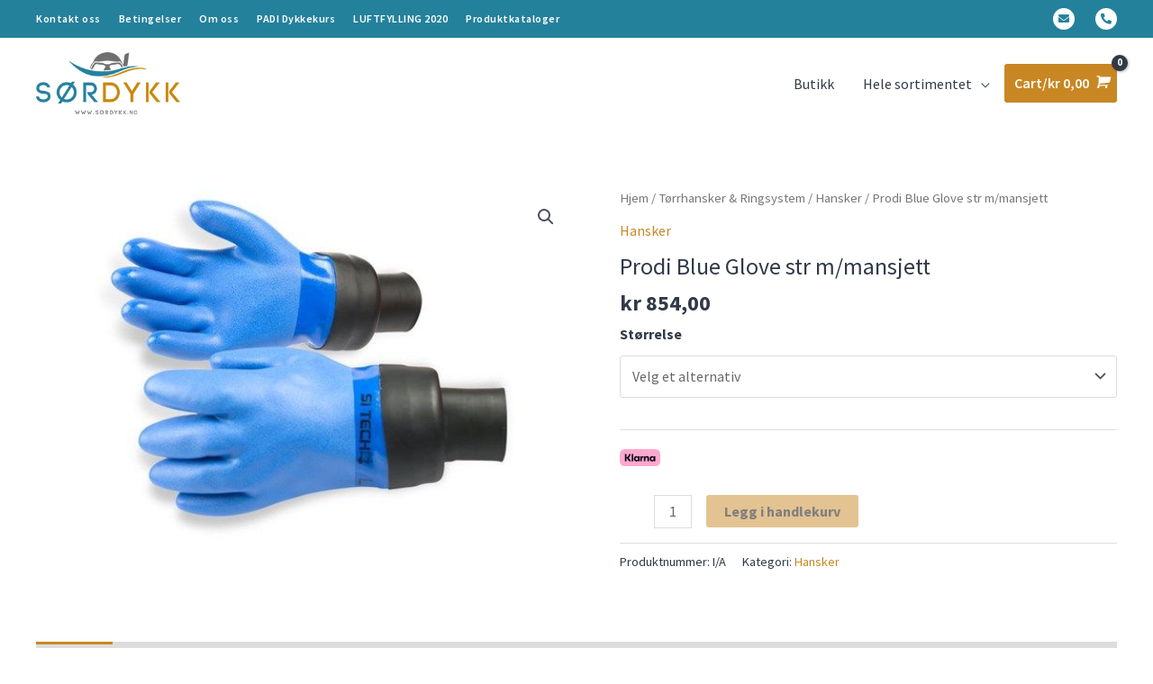

--- FILE ---
content_type: text/css
request_url: https://sordykk.no/wp-content/uploads/elementor/css/post-5168.css?ver=1764764390
body_size: 8
content:
.elementor-5168 .elementor-element.elementor-element-8a2207c > .elementor-element-populated{padding:0px 0px 0px 0px;}.elementor-bc-flex-widget .elementor-5168 .elementor-element.elementor-element-923f105.elementor-column .elementor-widget-wrap{align-items:center;}.elementor-5168 .elementor-element.elementor-element-923f105.elementor-column.elementor-element[data-element_type="column"] > .elementor-widget-wrap.elementor-element-populated{align-content:center;align-items:center;}.elementor-5168 .elementor-element.elementor-element-923f105 > .elementor-element-populated{padding:0px 0px 0px 0px;}.elementor-5168 .elementor-element.elementor-element-632f848{width:auto;max-width:auto;align-self:center;}.elementor-5168 .elementor-element.elementor-element-632f848 > .elementor-widget-container{margin:0px 0px 30px 0px;}

--- FILE ---
content_type: text/css
request_url: https://sordykk.no/wp-content/uploads/elementor/css/post-4574.css?ver=1764761987
body_size: 837
content:
.elementor-4574 .elementor-element.elementor-element-e7a483c:not(.elementor-motion-effects-element-type-background), .elementor-4574 .elementor-element.elementor-element-e7a483c > .elementor-motion-effects-container > .elementor-motion-effects-layer{background-color:#313A47;}.elementor-4574 .elementor-element.elementor-element-e7a483c{transition:background 0.3s, border 0.3s, border-radius 0.3s, box-shadow 0.3s;padding:65px 0px 65px 0px;}.elementor-4574 .elementor-element.elementor-element-e7a483c > .elementor-background-overlay{transition:background 0.3s, border-radius 0.3s, opacity 0.3s;}.elementor-bc-flex-widget .elementor-4574 .elementor-element.elementor-element-805cd1a.elementor-column .elementor-widget-wrap{align-items:flex-start;}.elementor-4574 .elementor-element.elementor-element-805cd1a.elementor-column.elementor-element[data-element_type="column"] > .elementor-widget-wrap.elementor-element-populated{align-content:flex-start;align-items:flex-start;}.elementor-4574 .elementor-element.elementor-element-805cd1a > .elementor-element-populated{padding:0px 0px 0px 0px;}.elementor-4574 .elementor-element.elementor-element-2fd0bd4 > .elementor-widget-container{padding:5% 25% 0% 0%;}.elementor-4574 .elementor-element.elementor-element-2fd0bd4 img{width:130px;}.elementor-4574 .elementor-element.elementor-element-3e43db8 > .elementor-widget-container{padding:5% 25% 0% 0%;}.elementor-4574 .elementor-element.elementor-element-018c6de > .elementor-element-populated{padding:0px 0px 0px 0px;}.elementor-4574 .elementor-element.elementor-element-4accce9 .elementor-heading-title{font-size:20px;color:#C88723;}.elementor-4574 .elementor-element.elementor-element-9c301d3 .elementor-icon-list-icon i{transition:color 0.3s;}.elementor-4574 .elementor-element.elementor-element-9c301d3 .elementor-icon-list-icon svg{transition:fill 0.3s;}.elementor-4574 .elementor-element.elementor-element-9c301d3{--e-icon-list-icon-size:14px;--icon-vertical-offset:0px;}.elementor-4574 .elementor-element.elementor-element-9c301d3 .elementor-icon-list-text{color:#FFFFFF;transition:color 0.3s;}.elementor-4574 .elementor-element.elementor-element-9c301d3 .elementor-icon-list-item:hover .elementor-icon-list-text{color:#C88723;}.elementor-4574 .elementor-element.elementor-element-a315a39 > .elementor-element-populated{padding:0px 0px 0px 0px;}.elementor-4574 .elementor-element.elementor-element-640e30d .elementor-heading-title{font-size:20px;color:#C88723;}.elementor-4574 .elementor-element.elementor-element-1c69ffb .elementor-icon-list-icon i{transition:color 0.3s;}.elementor-4574 .elementor-element.elementor-element-1c69ffb .elementor-icon-list-icon svg{transition:fill 0.3s;}.elementor-4574 .elementor-element.elementor-element-1c69ffb{--e-icon-list-icon-size:14px;--icon-vertical-offset:0px;}.elementor-4574 .elementor-element.elementor-element-1c69ffb .elementor-icon-list-text{color:#FFFFFF;transition:color 0.3s;}.elementor-4574 .elementor-element.elementor-element-1c69ffb .elementor-icon-list-item:hover .elementor-icon-list-text{color:#C88723;}.elementor-4574 .elementor-element.elementor-element-7871222 > .elementor-element-populated{padding:0px 0px 0px 0px;}.elementor-4574 .elementor-element.elementor-element-72486d9 .elementor-heading-title{font-size:20px;color:#C88723;}.elementor-4574 .elementor-element.elementor-element-63a4d83{color:#FFFFFF;}.elementor-4574 .elementor-element.elementor-element-9ee8cad > .elementor-container > .elementor-column > .elementor-widget-wrap{align-content:center;align-items:center;}.elementor-4574 .elementor-element.elementor-element-9ee8cad:not(.elementor-motion-effects-element-type-background), .elementor-4574 .elementor-element.elementor-element-9ee8cad > .elementor-motion-effects-container > .elementor-motion-effects-layer{background-color:#313A47;}.elementor-4574 .elementor-element.elementor-element-9ee8cad{border-style:solid;border-width:1px 0px 0px 0px;border-color:rgba(255, 255, 255, 0.07);transition:background 0.3s, border 0.3s, border-radius 0.3s, box-shadow 0.3s;padding:15px 0px 15px 0px;}.elementor-4574 .elementor-element.elementor-element-9ee8cad > .elementor-background-overlay{transition:background 0.3s, border-radius 0.3s, opacity 0.3s;}.elementor-bc-flex-widget .elementor-4574 .elementor-element.elementor-element-0cbae3c.elementor-column .elementor-widget-wrap{align-items:center;}.elementor-4574 .elementor-element.elementor-element-0cbae3c.elementor-column.elementor-element[data-element_type="column"] > .elementor-widget-wrap.elementor-element-populated{align-content:center;align-items:center;}.elementor-4574 .elementor-element.elementor-element-0cbae3c > .elementor-element-populated{padding:0px 0px 0px 0px;}.elementor-4574 .elementor-element.elementor-element-dfa1f69{text-align:left;}.elementor-4574 .elementor-element.elementor-element-dfa1f69 .elementor-heading-title{font-size:15px;font-weight:300;color:#FFFFFF;}.elementor-4574 .elementor-element.elementor-element-e317229 > .elementor-element-populated{padding:0px 0px 0px 0px;}.elementor-4574 .elementor-element.elementor-element-7f6b9b2{--grid-template-columns:repeat(0, auto);--icon-size:12px;--grid-column-gap:20px;--grid-row-gap:0px;}.elementor-4574 .elementor-element.elementor-element-7f6b9b2 .elementor-widget-container{text-align:right;}.elementor-4574 .elementor-element.elementor-element-7f6b9b2 .elementor-social-icon{background-color:#FFFFFF;}.elementor-4574 .elementor-element.elementor-element-7f6b9b2 .elementor-social-icon i{color:#24819B;}.elementor-4574 .elementor-element.elementor-element-7f6b9b2 .elementor-social-icon svg{fill:#24819B;}.elementor-theme-builder-content-area{height:400px;}.elementor-location-header:before, .elementor-location-footer:before{content:"";display:table;clear:both;}@media(max-width:1024px) and (min-width:768px){.elementor-4574 .elementor-element.elementor-element-805cd1a{width:24%;}.elementor-4574 .elementor-element.elementor-element-0cbae3c{width:60%;}.elementor-4574 .elementor-element.elementor-element-e317229{width:40%;}}@media(max-width:1024px){.elementor-4574 .elementor-element.elementor-element-805cd1a > .elementor-element-populated{padding:0px 0px 0px 10px;}.elementor-4574 .elementor-element.elementor-element-dfa1f69 > .elementor-widget-container{margin:0px 0px 0px 5px;}.elementor-4574 .elementor-element.elementor-element-dfa1f69 .elementor-heading-title{line-height:1.5em;}.elementor-4574 .elementor-element.elementor-element-7f6b9b2 .elementor-widget-container{text-align:right;}.elementor-4574 .elementor-element.elementor-element-7f6b9b2 > .elementor-widget-container{margin:5px 5px 0px 0px;}}@media(max-width:767px){.elementor-4574 .elementor-element.elementor-element-2fd0bd4 > .elementor-widget-container{padding:0px 0px 0px 0px;}.elementor-4574 .elementor-element.elementor-element-2fd0bd4{text-align:center;}.elementor-4574 .elementor-element.elementor-element-3e43db8 > .elementor-widget-container{padding:10px 50px 0px 50px;}.elementor-4574 .elementor-element.elementor-element-3e43db8{text-align:center;}.elementor-4574 .elementor-element.elementor-element-018c6de > .elementor-element-populated{margin:35px 0px 0px 0px;--e-column-margin-right:0px;--e-column-margin-left:0px;padding:0px 10px 0px 10px;}.elementor-4574 .elementor-element.elementor-element-4accce9{text-align:center;}.elementor-4574 .elementor-element.elementor-element-a315a39 > .elementor-element-populated{margin:35px 0px 0px 0px;--e-column-margin-right:0px;--e-column-margin-left:0px;padding:0px 10px 0px 10px;}.elementor-4574 .elementor-element.elementor-element-640e30d{text-align:center;}.elementor-4574 .elementor-element.elementor-element-7871222 > .elementor-element-populated{margin:35px 0px 0px 0px;--e-column-margin-right:0px;--e-column-margin-left:0px;padding:0px 10px 0px 10px;}.elementor-4574 .elementor-element.elementor-element-72486d9{text-align:center;}.elementor-4574 .elementor-element.elementor-element-63a4d83{text-align:center;}.elementor-4574 .elementor-element.elementor-element-dfa1f69{text-align:center;}.elementor-4574 .elementor-element.elementor-element-e317229{width:100%;}.elementor-bc-flex-widget .elementor-4574 .elementor-element.elementor-element-e317229.elementor-column .elementor-widget-wrap{align-items:flex-end;}.elementor-4574 .elementor-element.elementor-element-e317229.elementor-column.elementor-element[data-element_type="column"] > .elementor-widget-wrap.elementor-element-populated{align-content:flex-end;align-items:flex-end;}.elementor-4574 .elementor-element.elementor-element-e317229 > .elementor-element-populated{padding:10px 10px 10px 10px;}.elementor-4574 .elementor-element.elementor-element-7f6b9b2 .elementor-widget-container{text-align:center;}.elementor-4574 .elementor-element.elementor-element-7f6b9b2 > .elementor-widget-container{margin:5px 5px 0px 0px;}}

--- FILE ---
content_type: text/css
request_url: https://sordykk.no/wp-content/themes/astra-child/style.css?ver=1.0
body_size: 10
content:
/**
Theme Name: SørDykk Child Theme
Author: Getonnet
Author URI: https://getonnet.no/
Description: Getonnet Webbyrå
Version: 1.0
License: GNU General Public License v2 or later
License URI: http://www.gnu.org/licenses/gpl-2.0.html
Text Domain: sordykk-child-theme
Template: astra
*/

--- FILE ---
content_type: text/css
request_url: https://sordykk.no/wp-content/uploads/elementor/css/post-4551.css?ver=1764761987
body_size: 664
content:
.elementor-4551 .elementor-element.elementor-element-f16921c > .elementor-container > .elementor-column > .elementor-widget-wrap{align-content:center;align-items:center;}.elementor-4551 .elementor-element.elementor-element-f16921c:not(.elementor-motion-effects-element-type-background), .elementor-4551 .elementor-element.elementor-element-f16921c > .elementor-motion-effects-container > .elementor-motion-effects-layer{background-color:#24819B;}.elementor-4551 .elementor-element.elementor-element-f16921c > .elementor-container{max-width:1200px;}.elementor-4551 .elementor-element.elementor-element-f16921c{transition:background 0.3s, border 0.3s, border-radius 0.3s, box-shadow 0.3s;padding:8px 0px 8px 0px;}.elementor-4551 .elementor-element.elementor-element-f16921c > .elementor-background-overlay{transition:background 0.3s, border-radius 0.3s, opacity 0.3s;}.elementor-bc-flex-widget .elementor-4551 .elementor-element.elementor-element-7e88b59.elementor-column .elementor-widget-wrap{align-items:center;}.elementor-4551 .elementor-element.elementor-element-7e88b59.elementor-column.elementor-element[data-element_type="column"] > .elementor-widget-wrap.elementor-element-populated{align-content:center;align-items:center;}.elementor-4551 .elementor-element.elementor-element-7e88b59 > .elementor-element-populated{padding:0px 0px 0px 0px;}.elementor-4551 .elementor-element.elementor-element-5aa8113 .elementor-menu-toggle{margin-right:auto;background-color:#FFFFFF;border-radius:50px;}.elementor-4551 .elementor-element.elementor-element-5aa8113 .elementor-nav-menu .elementor-item{font-size:12px;font-weight:600;letter-spacing:0.5px;}.elementor-4551 .elementor-element.elementor-element-5aa8113 .elementor-nav-menu--main .elementor-item{color:#FFFFFF;fill:#FFFFFF;padding-left:0px;padding-right:0px;padding-top:0px;padding-bottom:0px;}.elementor-4551 .elementor-element.elementor-element-5aa8113 .elementor-nav-menu--main .elementor-item:hover,
					.elementor-4551 .elementor-element.elementor-element-5aa8113 .elementor-nav-menu--main .elementor-item.elementor-item-active,
					.elementor-4551 .elementor-element.elementor-element-5aa8113 .elementor-nav-menu--main .elementor-item.highlighted,
					.elementor-4551 .elementor-element.elementor-element-5aa8113 .elementor-nav-menu--main .elementor-item:focus{color:#C88723;fill:#C88723;}.elementor-4551 .elementor-element.elementor-element-5aa8113 .elementor-nav-menu--main .elementor-item.elementor-item-active{color:#8B8B8B;}.elementor-4551 .elementor-element.elementor-element-5aa8113{--e-nav-menu-horizontal-menu-item-margin:calc( 20px / 2 );--nav-menu-icon-size:17px;}.elementor-4551 .elementor-element.elementor-element-5aa8113 .elementor-nav-menu--main:not(.elementor-nav-menu--layout-horizontal) .elementor-nav-menu > li:not(:last-child){margin-bottom:20px;}.elementor-4551 .elementor-element.elementor-element-5aa8113 div.elementor-menu-toggle{color:#24819B;}.elementor-4551 .elementor-element.elementor-element-5aa8113 div.elementor-menu-toggle svg{fill:#24819B;}.elementor-4551 .elementor-element.elementor-element-007f389 > .elementor-element-populated{padding:0px 0px 0px 0px;}.elementor-4551 .elementor-element.elementor-element-a60090e{--grid-template-columns:repeat(0, auto);--icon-size:12px;--grid-column-gap:20px;--grid-row-gap:0px;}.elementor-4551 .elementor-element.elementor-element-a60090e .elementor-widget-container{text-align:right;}.elementor-4551 .elementor-element.elementor-element-a60090e .elementor-social-icon{background-color:#FFFFFF;}.elementor-4551 .elementor-element.elementor-element-a60090e .elementor-social-icon i{color:#24819B;}.elementor-4551 .elementor-element.elementor-element-a60090e .elementor-social-icon svg{fill:#24819B;}.elementor-theme-builder-content-area{height:400px;}.elementor-location-header:before, .elementor-location-footer:before{content:"";display:table;clear:both;}@media(max-width:1024px){.elementor-4551 .elementor-element.elementor-element-a60090e .elementor-widget-container{text-align:right;}}@media(min-width:768px){.elementor-4551 .elementor-element.elementor-element-7e88b59{width:65.702%;}.elementor-4551 .elementor-element.elementor-element-007f389{width:34.298%;}}@media(max-width:1024px) and (min-width:768px){.elementor-4551 .elementor-element.elementor-element-7e88b59{width:50%;}.elementor-4551 .elementor-element.elementor-element-007f389{width:50%;}}@media(max-width:767px){.elementor-4551 .elementor-element.elementor-element-f16921c{padding:8px 20px 8px 20px;}.elementor-4551 .elementor-element.elementor-element-7e88b59{width:50%;}.elementor-4551 .elementor-element.elementor-element-5aa8113 .elementor-nav-menu--dropdown .elementor-item, .elementor-4551 .elementor-element.elementor-element-5aa8113 .elementor-nav-menu--dropdown  .elementor-sub-item{font-size:17px;}.elementor-4551 .elementor-element.elementor-element-5aa8113 .elementor-nav-menu--dropdown a{padding-top:15px;padding-bottom:15px;}.elementor-4551 .elementor-element.elementor-element-5aa8113 .elementor-nav-menu--main > .elementor-nav-menu > li > .elementor-nav-menu--dropdown, .elementor-4551 .elementor-element.elementor-element-5aa8113 .elementor-nav-menu__container.elementor-nav-menu--dropdown{margin-top:2px !important;}.elementor-4551 .elementor-element.elementor-element-007f389{width:50%;}}